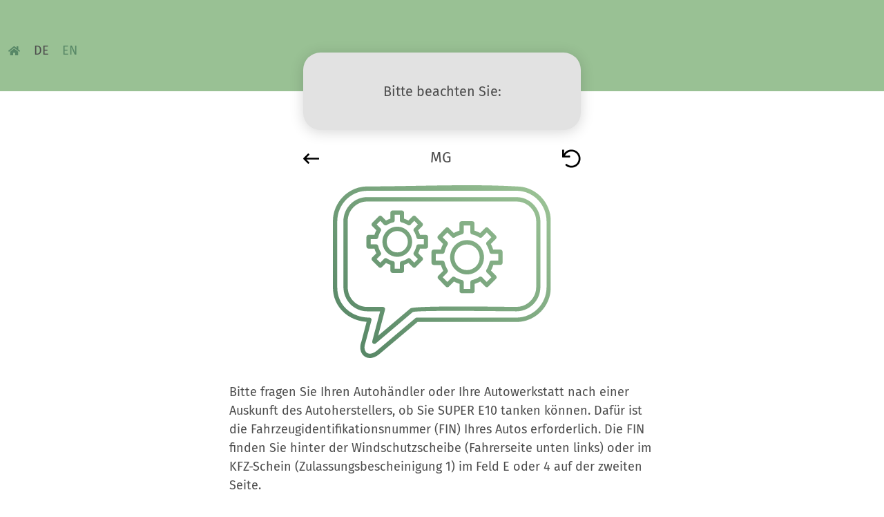

--- FILE ---
content_type: text/html; charset=UTF-8
request_url: https://www.e10tanken.de/check/mg
body_size: 2987
content:
<!DOCTYPE html>
<html lang="de">
<head>
    <meta http-equiv="X-UA-Compatible" content="IE=edge">

    
<title>E10 tanken - MG</title>

<meta http-equiv="content-type" content="text/html; charset=UTF-8"/>
<meta name="description" content="Automarke auswählen und Verträglichkeit von E10 überprüfen. ► Jetzt mit dem E10-Tanken-Check herausfinden."/>
<meta name="generator" content="Concrete CMS"/>
<link rel="shortcut icon" href="https://www.e10tanken.de/application/files/4717/4343/2916/e10-favicon.ico" type="image/x-icon"/>
<link rel="icon" href="https://www.e10tanken.de/application/files/4717/4343/2916/e10-favicon.ico" type="image/x-icon"/>
<script type="text/javascript">
    var CCM_DISPATCHER_FILENAME = "/index.php";
    var CCM_CID = 237;
    var CCM_EDIT_MODE = false;
    var CCM_ARRANGE_MODE = false;
    var CCM_IMAGE_PATH = "/concrete/images";
    var CCM_APPLICATION_URL = "https://www.e10tanken.de";
    var CCM_REL = "";
    var CCM_ACTIVE_LOCALE = "de_DE";
    var CCM_USER_REGISTERED = false;
</script>

<link href="/application/themes/e10tanken/css/bootstrap/bootstrap.min.css?ccm_nocache=88c11267b602794e1eeb7595f3fe3e84b39f8597" rel="stylesheet" type="text/css" media="all">
<link href="/application/themes/e10tanken/css/main.css?ccm_nocache=88c11267b602794e1eeb7595f3fe3e84b39f8597" rel="stylesheet" type="text/css" media="all">
    <meta name="viewport" content="width=device-width, initial-scale=1.0">
</head>

<body>
<div class="ccm-page ccm-page-id-237 " id="ccm-page">
    <header>
        <div class="container">
            <nav class="language">
                <ul>
                    <li>
                        <a href="https://www.e10tanken.de" title="Startseite">
                            <svg aria-hidden="true" focusable="false" data-prefix="fas" data-icon="home"
                                 class="svg-inline--fa fa-home fa-w-18" role="img" xmlns="http://www.w3.org/2000/svg"
                                 viewBox="0 0 576 512">
                                <path fill="currentColor"
                                      d="M280.37 148.26L96 300.11V464a16 16 0 0 0 16 16l112.06-.29a16 16 0 0 0 15.92-16V368a16 16 0 0 1 16-16h64a16 16 0 0 1 16 16v95.64a16 16 0 0 0 16 16.05L464 480a16 16 0 0 0 16-16V300L295.67 148.26a12.19 12.19 0 0 0-15.3 0zM571.6 251.47L488 182.56V44.05a12 12 0 0 0-12-12h-56a12 12 0 0 0-12 12v72.61L318.47 43a48 48 0 0 0-61 0L4.34 251.47a12 12 0 0 0-1.6 16.9l25.5 31A12 12 0 0 0 45.15 301l235.22-193.74a12.19 12.19 0 0 1 15.3 0L530.9 301a12 12 0 0 0 16.9-1.6l25.5-31a12 12 0 0 0-1.7-16.93z"></path>
                            </svg>
                        </a>
                    </li>
                                        <li>
                        <a href="https://www.e10tanken.de" class="active">DE</a>
                    </li>
                    <li>
                        <a href="https://www.refuele10.com" class="">EN</a>
                    </li>
                                    </ul>
            </nav>
        </div>
    </header>
<div class="e10-check container question-1272 result result-2">
    <div id="headerBox" class="header-box">
        Bitte beachten Sie:    </div>


    <div class="row justify-content-center">
        <div class="col-12 col-lg-4">
                            <nav>
                    <a href="https://www.e10tanken.de/check/" title="Zurück">
                        <svg xmlns="http://www.w3.org/2000/svg" viewBox="0 0 448 512">
                            <!-- Font Awesome Pro 5.15.2 by @fontawesome - https://fontawesome.com License - https://fontawesome.com/license (Commercial License) -->
                            <path d="M152.485 396.284l19.626-19.626c4.753-4.753 4.675-12.484-.173-17.14L91.22 282H436c6.627 0 12-5.373 12-12v-28c0-6.627-5.373-12-12-12H91.22l80.717-77.518c4.849-4.656 4.927-12.387.173-17.14l-19.626-19.626c-4.686-4.686-12.284-4.686-16.971 0L3.716 247.515c-4.686 4.686-4.686 12.284 0 16.971l131.799 131.799c4.686 4.685 12.284 4.685 16.97-.001z"/>
                        </svg>
                    </a>
                    <div class="model">
                        MG                     </div>
                    <a href="https://www.e10tanken.de/check" title="Start">
                        <svg xmlns="http://www.w3.org/2000/svg" viewBox="0 0 512 512">
                            <!-- Font Awesome Pro 5.15.2 by @fontawesome - https://fontawesome.com License - https://fontawesome.com/license (Commercial License) -->
                            <path d="M12 8h27.711c6.739 0 12.157 5.548 11.997 12.286l-2.347 98.568C93.925 51.834 170.212 7.73 256.793 8.001 393.18 8.428 504.213 120.009 504 256.396 503.786 393.181 392.835 504 256 504c-63.926 0-122.202-24.187-166.178-63.908-5.113-4.618-5.354-12.561-.482-17.433l19.738-19.738c4.498-4.498 11.753-4.785 16.501-.552C160.213 433.246 205.895 452 256 452c108.322 0 196-87.662 196-196 0-108.322-87.662-196-196-196-79.545 0-147.941 47.282-178.675 115.302l126.389-3.009c6.737-.16 12.286 5.257 12.286 11.997V212c0 6.627-5.373 12-12 12H12c-6.627 0-12-5.373-12-12V20C0 13.373 5.373 8 12 8z"/>
                        </svg>
                    </a>
                </nav>
                        </div>
    </div>


    <div class="row justify-content-center">
                <div class="col-12 col-lg-8">
                            <div class="e10-content row justify-content-center">
                    <div class="col col-sm-12 col-md-9">
                        <img src="/download_file/1afcd40e-3274-4cd5-85e2-24ffa7c662f5"/>

                                                    <p class="check-result-info">
                                                                    Bitte fragen Sie Ihren Autohändler oder Ihre Autowerkstatt nach einer Auskunft des
                                    Autoherstellers, ob Sie SUPER E10 tanken können. Dafür ist die
                                    Fahrzeugidentifikationsnummer (FIN) Ihres Autos erforderlich. Die FIN finden Sie hinter
                                    der Windschutzscheibe (Fahrerseite unten links) oder im KFZ-Schein
                                    (Zulassungsbescheinigung 1) im Feld E oder 4 auf der zweiten Seite.
                                                            </p>
                            
                        <h3 class="check-header">Ihr E10-Check im Überblick</h3>

                        <table class="table">
                            <tr>
                                <th>Fahrzeug</th>
                                <td>MG </td>
                            </tr>
                                                    </table>
                        
                        <div class="vote-container">
                            <h3>Hat Ihnen das Ergebnis geholfen?</h3>
                            <div class="row cols-2">
                                <div class="col">
                                    <a href="https://www.e10tanken.de/check/vote/3192/1"
                                       class="btn btn-white btn-border btn-full">
                                        Ja                                    </a>
                                </div>
                                <div class="col">
                                    <a href="https://www.e10tanken.de/check/vote/3192/0"
                                       class="btn btn-white btn-border btn-full">
                                        Nein                                    </a>
                                </div>
                            </div>
                        </div>
                        <div class="vote-result">
                            Vielen Dank für Ihr Feedback.                        </div>
                            <script>
                                document.querySelectorAll('.vote-container .btn').forEach(function(btn) {
                                    btn.addEventListener('click', function(event) {
                                        event.preventDefault();
                                        event.stopPropagation();
                                        document.querySelector('.vote-container').style.display = 'none';
                                        document.querySelector('.vote-result').style.display = 'block';
                                        fetch(event.target.getAttribute("href"));
                                    })
                                });
                            </script>
                        
                        <div style="text-align: center">
                                                        <a class="btn btn-white btn-border btn-contact btn-full"
                               href="/kontakt"  >
                                Zum Kontaktformular                            </a>
                        </div>
                    </div>
                </div>
                        </div>
    </div>
</div>

<footer>
        <ul>
                    <li>
                <a href="/impressum"
                                   >Impressum</a>
            </li>
                    <li>
                <a href="/datenschutz"
                                   >Datenschutz</a>
            </li>
                    <li>
                <a href="/kontakt"
                                   >Kontakt</a>
            </li>
            </ul>
    <div class="copyright">
        <div class="headline">E10 <span>tanken</span></div>
                    <p>
                                <a href="https://www.bdbe.de" target="_blank"><img class="logo" src="/application/themes/e10tanken/images/Logo_BDBe.jpg" alt="Logo BDBe" style="margin-bottom: 8px"/></a> <a href="https://www.en2x.de" target="_blank"><img class="logo" src="/application/themes/e10tanken/images/en2x_Logo_Verband_klein.png" alt="Logo en2x"/></a>            </p>
            </div>
</footer>

</div>

<script type="text/javascript" src="/application/themes/e10tanken/js/bootstrap/bootstrap.bundle.min.js?ccm_nocache=88c11267b602794e1eeb7595f3fe3e84b39f8597"></script>

</body>
</html>


--- FILE ---
content_type: text/css
request_url: https://www.e10tanken.de/application/themes/e10tanken/css/main.css?ccm_nocache=88c11267b602794e1eeb7595f3fe3e84b39f8597
body_size: 2462
content:
/* fira-sans-regular - latin */
@font-face {
  font-family: "Fira Sans";
  font-style: normal;
  font-weight: 400;
  src: local(""), url("fonts/fira-sans-v11-latin-regular.woff2") format("woff2"), url("fonts/fira-sans-v11-latin-regular.woff") format("woff");
  /* Chrome 6+, Firefox 3.6+, IE 9+, Safari 5.1+ */
}
/* fira-sans-700 - latin */
@font-face {
  font-family: "Fira Sans";
  font-style: normal;
  font-weight: 700;
  src: local(""), url("fonts/fira-sans-v11-latin-700.woff2") format("woff2"), url("fonts/fira-sans-v11-latin-700.woff") format("woff");
  /* Chrome 6+, Firefox 3.6+, IE 9+, Safari 5.1+ */
}
/* kanit-600 - latin */
@font-face {
  font-family: "Kanit";
  font-style: normal;
  font-weight: 600;
  src: local(""), url("fonts/kanit-v7-latin-600.woff2") format("woff2"), url("fonts/kanit-v7-latin-600.woff") format("woff");
  /* Chrome 6+, Firefox 3.6+, IE 9+, Safari 5.1+ */
}
:root {
  --main-bg-color: #ffffff;
  --text-color: #4d4d4d;
  --theme-color: #99C194;
  --theme-color-darkened: #7aae74;
  --secondary-color: #578766;
  --secondary-color-darkened: #43684f;
  --primary-button-text-color: #fff;
  --secondary-button-text-color: #fff;
  --tertiary-color: #E2E2E2;
  --tertiary-color-darkened: #c9c9c9;
  --headline-color: var(--theme-color);
  --headline-secondary-color: var(--secondary-color);
}

.ccm-page.oeamtc {
  --main-bg-color: #ffffff;
  --text-color: #000;
  --theme-color: #eee;
  --theme-color-darkened: #d5d5d5;
  --secondary-color: #ffdc00;
  --secondary-color-darkened: #ccb000;
  --primary-button-text-color: var(--text-color);
  --secondary-button-text-color: #000;
  --tertiary-color: #E2E2E2;
  --tertiary-color-darkened: #c9c9c9;
  --headline-color: var(--text-color);
  --headline-secondary-color: vaR(--text-color) ;
}
.ccm-page {
  font-family: "Fira Sans", sans-serif;
  font-size: 1.125rem;
  color: #4d4d4d;
}
.ccm-page h1 {
  font-size: 2rem;
  margin-bottom: 1em;
}
.ccm-page * + h1 {
  margin-top: 2rem;
}
.ccm-page h2 {
  font-size: 1.2em;
  margin-bottom: 0.5rem;
}
.ccm-page h3 {
  font-size: 1em;
  margin-bottom: 1em;
  font-weight: bold;
}
.ccm-page .ccm-faq-container h2 {
  margin: 0;
}
.ccm-page .container {
  max-width: 81.5rem;
}
.ccm-page .header-box {
  margin: -4.25rem auto 1.875rem;
  padding: 1.6rem 3rem;
  width: calc(100% - 1.5rem);
  max-width: 25.125rem;
  min-height: 136px;
  background-color: #ffffff;
  box-shadow: 0px 3px 20px #00000029;
  border-radius: 25px;
  text-align: center;
  display: flex;
  align-items: center;
  justify-content: center;
}
@media (min-width: 576px) {
  .ccm-page .header-box {
    margin-bottom: 3rem;
  }
}
.ccm-page .header-box .logo {
  margin: -10px 0 0 10px;
  height: 100%;
  max-height: 20px;
}
.ccm-page .header-box p:last-child {
  margin-bottom: 0;
}
.ccm-page .headline {
  color: var(--headline-color);
  font-size: 3rem;
  font-weight: 600;
  line-height: 1;
}
.ccm-page .headline span {
  color: var(--headline-secondary-color);
}
@media (min-width: 576px) {
  .ccm-page .headline {
    font-size: 3.2rem;
  }
}
.ccm-page .button {
  padding: 1rem;
  display: inline-block;
  border: 1px solid #000000;
  border-radius: 15px;
  width: 100%;
  max-width: 24.375rem;
  text-decoration: none;
}
.ccm-page .btn {
  padding: 1em 0.5em;
  display: inline-block;
  border: 1px solid #000000;
  border-radius: 15px;
  width: 100%;
  max-width: 24.375rem;
  text-decoration: none;
  font-size: 1em;
}
.ccm-page .btn:active:focus, .ccm-page .btn:active, .ccm-page .btn:focus {
  box-shadow: none;
}
.ccm-page .btn.btn-big {
  font-size: 1.3em;
}
.ccm-page .btn.btn-full {
  display: block;
  max-width: none;
}
.ccm-page .btn.btn-primary {
  color: var(--primary-button-text-color);
  background-color: var(--theme-color);
  border-color: var(--theme-color);
}
.ccm-page .btn.btn-primary:hover {
  background-color: var(--theme-color-darkened);
  border-color: var(--theme-color-darkened);
}
.ccm-page .btn.btn-secondary {
  color: var(--secondary-button-text-color);
  background-color: var(--secondary-color);
  border-color: var(--secondary-color);
}
.ccm-page .btn.btn-secondary:hover {
  background-color: var(--secondary-color-darkened);
  border-color: var(--secondary-color-darkened);
}
.ccm-page .btn.btn-tertiary {
  background-color: var(--tertiary-color);
  border-color: var(--tertiary-color);
}
.ccm-page .btn.btn-tertiary:hover {
  background-color: var(--tertiary-color-darkened);
  border-color: var(--tertiary-color-darkened);
}
.ccm-page .btn.btn-white {
  background-color: #fff;
  border-color: #fff;
}
.ccm-page .btn.btn-white:hover {
  background-color: #f0f0f0;
  border-color: #f0f0f0;
}
.ccm-page .btn.btn-border, .ccm-page .btn.btn-border:hover {
  border-color: #4d4d4d;
}
.ccm-page main {
  margin-top: 3rem;
}
.ccm-page.page-template-home main {
  margin-top: 0;
}
.ccm-page .accordion-button:not(.collapsed) {
  color: #4d4d4d;
  background-color: var(--theme-color);
  box-shadow: inset 0 -1px 0 rgba(0, 0, 0, 0.125);
}
.ccm-page .accordion-button:not(.collapsed):after {
  background-image: url("data:image/svg+xml,%3csvg xmlns='http://www.w3.org/2000/svg' viewBox='0 0 16 16' fill='%23212529'%3e%3cpath fill-rule='evenodd' d='M1.646 4.646a.5.5 0 0 1 .708 0L8 10.293l5.646-5.647a.5.5 0 0 1 .708.708l-6 6a.5.5 0 0 1-.708 0l-6-6a.5.5 0 0 1 0-.708z'/%3e%3c/svg%3e");
}
.ccm-page .ccm-form {
  width: 100%;
  max-width: 600px;
  margin: 0 auto;
}
.ccm-page .ccm-form label.form-label {
  margin: 0;
}
.ccm-page .ccm-form .form-group {
  margin-bottom: 0.5em;
}
.ccm-page .ccm-form .btn {
  max-width: 10rem;
}
.ccm-page header {
  background-color: var(--theme-color);
  height: 132px;
  padding-top: 12px;
}
@media (min-width: 576px) {
  .ccm-page header {
    padding-top: 60px;
  }
}
.ccm-page header nav.language ul {
  list-style-type: none;
  padding: 0;
  margin: 0;
}
.ccm-page header nav.language ul li {
  display: inline-block;
  padding: 0 0.4em;
}
.ccm-page header nav.language ul li:first-child {
  padding-left: 0;
}
.ccm-page header a {
  text-decoration: none;
  color: var(--secondary-color);
}
.ccm-page header a.active {
  color: #4d4d4d;
}
.ccm-page header a:hover {
  color: #676767;
}
.ccm-page header svg {
  height: 0.85em;
  position: relative;
  top: -1px;
}
.ccm-page.oeamtc header a {
  color: #888;
}
.ccm-page.oeamtc header a.active {
  color: #4d4d4d;
}
.ccm-page.oeamtc header a:hover {
  color: #676767;
}
.ccm-page .home-center {
  display: flex;
  align-items: center;
  font-size: 1.2em;
  padding: 5rem 0;
}
@media (min-width: 576px) {
  .ccm-page .home-center > .container {
    transform: translateY(-30%);
  }
}
@media (min-width: 576px) {
  .ccm-page .home-bottom {
    margin-bottom: 3rem;
  }
}
@media (min-width: 576px) {
  .ccm-page .home-bottom.news-top {
    background-image: linear-gradient(to right, var(--theme-color) 50%, var(--tertiary-color) 50%);
  }
}
@media (min-width: 992px) {
  .ccm-page .home-bottom.news-top .col-md-7 > .content-centered {
    padding-left: 5rem;
  }
}
@media (min-width: 576px) {
  .ccm-page .home-bottom.news-bottom {
    background-image: linear-gradient(to left, var(--theme-color) 50%, var(--tertiary-color) 50%);
  }
}
@media (min-width: 992px) {
  .ccm-page .home-bottom.news-bottom .col-md-7 > .content-centered {
    padding-right: 5rem;
  }
}
.ccm-page .home-bottom .news-headline {
  margin-left: -2.25rem;
  margin-right: -0.75rem;
  padding: 2.25rem 0.75rem 2.25rem 2.25rem;
  background-color: var(--theme-color);
  color: #fff;
  text-align: center;
}
@media (min-width: 576px) {
  .ccm-page .home-bottom .news-headline {
    margin-left: 0;
    margin-right: 0;
    padding: 0;
    background-color: transparent;
    color: #000;
    text-align: left;
  }
}
.ccm-page .home-bottom img {
  max-height: 244px;
  width: auto;
}
.ccm-page .home-bottom > .container > .row .content-centered {
  padding-top: 2rem;
  padding-bottom: 2rem;
}
.ccm-page .home-bottom > .container > .row .content-centered p:last-child {
  margin-bottom: 0;
}
@media (min-width: 576px) {
  .ccm-page .home-bottom > .container > .row > div {
    display: flex;
    justify-content: center;
    align-items: center;
  }
}
.ccm-page .home-bottom > .container > .row .col-md-5 {
  padding-left: 0;
  padding-right: 0;
  display: none;
}
@media (min-width: 576px) {
  .ccm-page .home-bottom > .container > .row .col-md-5 {
    display: flex;
    background-color: var(--theme-color);
  }
}
@media (min-width: 576px) {
  .ccm-page .home-bottom > .container > .row .col-md-7 {
    background-color: var(--tertiary-color);
    min-height: 27rem;
  }
}
.ccm-page .home-bottom > .container > .row h3 {
  padding: 1em var(--bs-gutter-x);
  color: #fff;
  background-color: var(--theme-color);
  text-align: center;
  margin-left: calc(var(--bs-gutter-x) * -0.5);
  margin-right: calc(var(--bs-gutter-x) * -0.5);
}
@media (min-width: 576px) {
  .ccm-page .home-bottom > .container > .row h3 {
    color: inherit;
    padding: 0;
    margin-left: 0;
    margin-right: 0;
    text-align: left;
    background-color: transparent;
  }
}
@media (max-width: 576px) {
  .ccm-page .home-bottom > .container > .row .btn-tertiary {
    background-color: #fff;
  }
  .ccm-page .home-bottom > .container > .row .btn-tertiary:hover {
    background-color: #f0f0f0;
  }
}
.ccm-page .e10-check {
  margin-bottom: 3rem;
}
.ccm-page .e10-check .header-box {
  margin-top: 0;
  margin-bottom: -2rem;
  transform: translateY(-3.5rem);
  padding: 0.75rem 0.75rem;
  min-height: 7rem;
  display: flex;
  align-content: center;
  justify-content: center;
  align-items: center;
}
.ccm-page .e10-check.question-0 .header-box {
  font-size: 1.2em;
  font-weight: 600;
}
.ccm-page .e10-check nav {
  margin-bottom: var(--bs-gutter-x);
  display: flex;
  justify-content: space-between;
  font-size: 1.2em;
}
.ccm-page .e10-check nav svg {
  height: 1.7rem;
  width: auto;
}
.ccm-page .e10-check .e10-searchbox {
  margin-bottom: var(--bs-gutter-x);
  position: relative;
}
.ccm-page .e10-check .e10-searchbox input[type=text] {
  padding: 20px 96px 20px 30px;
  border: 2px solid #4d4d4d;
  border-radius: 15px;
  margin-bottom: var(--bs-gutter-x);
  line-height: 1;
  height: 66px;
  background-color: transparent;
  flex-grow: 1;
  width: 100%;
}
.ccm-page .e10-check .e10-searchbox input[type=text]:focus {
  outline: none;
  box-shadow: 0 0 1px #000;
}
.ccm-page .e10-check .e10-searchbox button {
  position: absolute;
  top: 0;
  right: 0;
  width: 66px;
  height: 66px;
  display: flex;
  align-items: center;
  justify-content: center;
  border: none;
  border-left: 1px solid #000;
  background: transparent;
}
.ccm-page .e10-check .e10-searchbox svg {
  height: 1.2em;
}
.ccm-page .e10-check .e10-content {
  --bs-gutter-y: var(--bs-gutter-x);
}
.ccm-page .e10-check .e10-content .col {
  text-align: center;
}
.ccm-page .e10-check .check-header {
  padding: 20px 30px;
  text-align: center;
  color: #4d4d4d;
  font-size: 1.2rem;
  margin: var(--bs-gutter-x) 0;
  /*@include medium {
      margin-left: 0;
      margin-right: 0;
      border-radius: $borderRadius;
  }*/
}
.ccm-page .e10-check .btn {
  height: 65px;
  padding-top: 0;
  padding-bottom: 0;
  display: flex;
  align-items: center;
  justify-content: center;
  line-height: 1.2;
  margin-left: auto;
  margin-right: auto;
}
.ccm-page .e10-check .vote-container {
  text-align: center;
  margin: 2rem 0;
}
.ccm-page .e10-check .vote-result {
  display: none;
  text-align: center;
  margin: 2rem 0;
  font-weight: bold;
}
.ccm-page .e10-check.result .e10-content .col {
  text-align: left;
}
.ccm-page .e10-check.result .check-result-info {
  margin: 2em 0;
}
.ccm-page .e10-check.result img {
  display: block;
  height: 250px;
  width: auto;
  margin: 0 auto;
}
.ccm-page .e10-check.result .star {
  text-align: left;
}
.ccm-page .e10-check.result table {
  margin: var(--bs-gutter-x) 0;
  text-align: left;
}
.ccm-page .e10-check.result table td:last-child {
  white-space: nowrap;
}
.ccm-page .e10-check.result .header-box {
  background-color: #e2e2e2;
  font-size: 1.1em;
}
.ccm-page .e10-check.result.result-1 .header-box {
  background-color: var(--secondary-color);
  color: var(--secondary-button-text-color);
}
.ccm-page .e10-check.result.result-custom .header-box {
  background-color: #4d4d4d;
  color: #fff;
}
.ccm-page .e10-check.result .btn-contact {
  margin-top: 2rem;
}
.ccm-page footer {
  margin-top: 3rem;
  text-align: center;
  font-size: 0.9rem;
}
.ccm-page footer a {
  color: #4D4D4D;
  text-decoration: none;
}
.ccm-page footer ul {
  list-style-type: none;
  display: block;
  text-align: center;
  padding: 0;
}
.ccm-page footer li {
  display: inline-block;
  padding: 0 1rem;
}
.ccm-page footer .copyright {
  margin: 1rem 0;
  color: #4D4D4D;
}
.ccm-page footer .headline {
  margin-bottom: 0.3rem;
  font-size: 2rem;
}
.ccm-page footer .logo {
  margin: -5px 0 0 5px;
  height: 2em;
  width: auto;
}
.ccm-page.oeamtc footer .logo {
  background-color: var(--secondary-color);
}

/*# sourceMappingURL=main.css.map */


--- FILE ---
content_type: image/svg+xml
request_url: https://www.e10tanken.de/download_file/1afcd40e-3274-4cd5-85e2-24ffa7c662f5
body_size: 8447
content:
<?xml version="1.0" encoding="UTF-8" standalone="no"?>
<svg xmlns:dc="http://purl.org/dc/elements/1.1/" xmlns:cc="http://creativecommons.org/ns#" xmlns:rdf="http://www.w3.org/1999/02/22-rdf-syntax-ns#" xmlns:svg="http://www.w3.org/2000/svg" xmlns="http://www.w3.org/2000/svg" xmlns:sodipodi="http://sodipodi.sourceforge.net/DTD/sodipodi-0.dtd" xmlns:inkscape="http://www.inkscape.org/namespaces/inkscape" version="1.1" id="Ebene_1" x="0px" y="0px" viewBox="0 0 417 329.48175" xml:space="preserve" sodipodi:docname="auskunft_bdbe.svg" width="417" height="329.48175" inkscape:version="1.0.1 (3bc2e813f5, 2020-09-07)"><metadata id="metadata18"></metadata><defs id="defs16"></defs>
<style type="text/css" id="style2">
	.st0{fill:url(#SVGID_1_);}
</style>
<g id="_x34_01" transform="translate(-192.5,-237.51824)">
	
		<linearGradient id="SVGID_1_" gradientUnits="userSpaceOnUse" x1="229.4792" y1="260.6586" x2="550.58252" y2="581.7619" gradientTransform="matrix(1,0,0,-1,0,801.3228)">
		<stop offset="0" style="stop-color:#578766" id="stop4"></stop>
		<stop offset="1" style="stop-color:#99C194" id="stop6"></stop>
	</linearGradient>
	<path class="st0" d="m 424.9,374.9 c 0,6.7 2.7,12.9 7.1,17.3 4.4,4.4 10.5,7.1 17.1,7.1 6.7,0 12.7,-2.7 17.1,-7.1 4.3,-4.4 7.1,-10.5 7.1,-17.3 0,-6.7 -2.7,-12.8 -7.1,-17.3 -4.4,-4.4 -10.4,-7.1 -17.1,-7.1 -6.7,0 -12.7,2.7 -17.1,7.1 -4.3,4.5 -7.1,10.6 -7.1,17.3 z m 1.4,23 c -5.9,-5.9 -9.5,-14 -9.5,-23.1 0,-9 3.6,-17.1 9.5,-23.1 5.8,-5.9 13.9,-9.6 22.9,-9.6 8.9,0 17.1,3.7 22.9,9.6 5.9,5.9 9.5,14.1 9.5,23.1 0,9.1 -3.6,17.2 -9.5,23.1 -5.8,5.9 -13.9,9.7 -22.9,9.7 -9,0 -17.1,-3.7 -22.9,-9.7 z m -36.9,-29.4 v 12.8 h 12.7 c 1.9,0.1 3.6,1.3 4.1,3.2 0.5,2.6 1.3,5 2.2,7.3 l 0.1,0.1 c 0.9,2.3 2.1,4.5 3.3,6.6 1.3,1.6 1.1,3.9 -0.3,5.4 l -9,9.1 9,9 8.9,-9.1 c 1.4,-1.3 3.5,-1.6 5.1,-0.5 2.1,1.4 4.4,2.6 6.8,3.5 2.2,0.9 4.6,1.7 7.1,2.3 1.9,0.3 3.4,2 3.4,4.1 v 12.8 h 12.7 v -12.8 c 0,-1.9 1.3,-3.7 3.2,-4 2.5,-0.6 4.9,-1.4 7.2,-2.3 l 0.1,-0.1 c 2.3,-0.9 4.5,-2.1 6.5,-3.4 1.6,-1.3 3.9,-1.1 5.4,0.3 l 9,9.1 8.9,-9 -9,-9.1 c -1.3,-1.3 -1.6,-3.5 -0.5,-5.1 1.3,-2.2 2.5,-4.5 3.5,-6.9 0.9,-2.3 1.7,-4.7 2.3,-7.3 0.3,-1.9 2,-3.4 4.1,-3.4 h 12.7 v -12.8 h -12.7 c -1.9,0 -3.6,-1.3 -4.1,-3.2 -0.5,-2.6 -1.3,-5 -2.2,-7.3 l -0.1,-0.1 c -0.9,-2.3 -2.1,-4.5 -3.3,-6.6 -1.3,-1.6 -1.1,-3.9 0.3,-5.4 l 9,-9.1 -8.9,-9.1 -9,9.1 c -1.4,1.3 -3.5,1.6 -5.1,0.5 -2.1,-1.3 -4.4,-2.5 -6.8,-3.5 -2.2,-0.9 -4.6,-1.7 -7.1,-2.3 -1.9,-0.3 -3.4,-2 -3.4,-4.1 v -12.9 h -12.7 v 12.9 c 0,1.9 -1.3,3.6 -3.2,4 -2.6,0.6 -5.1,1.4 -7.3,2.3 -2.3,0.9 -4.5,2.1 -6.6,3.5 -1.7,1.2 -3.9,1.1 -5.3,-0.4 l -8.9,-9.1 -9,9.1 8.9,9 c 1.3,1.3 1.7,3.5 0.6,5.2 -1.4,2.2 -2.6,4.5 -3.5,6.9 -0.9,2.3 -1.7,4.6 -2.3,7.2 -0.3,1.9 -2,3.4 -4.1,3.4 h -12.7 z m -8.2,16.9 v -21.1 c 0,-2.2 1.8,-4.1 4.1,-4.1 H 399 c 0.5,-1.9 1.2,-3.8 1.9,-5.5 0.8,-1.9 1.6,-3.7 2.5,-5.3 l -9.7,-9.7 c -1.5,-1.6 -1.5,-4.2 0,-5.9 l 14.7,-14.9 c 1.6,-1.6 4.1,-1.6 5.7,0 l 9.7,9.7 c 1.7,-0.9 3.4,-1.7 5.3,-2.5 1.7,-0.8 3.6,-1.4 5.4,-2 v -13.7 c 0,-2.3 1.9,-4.2 4.1,-4.2 h 20.8 c 2.3,0 4.1,1.9 4.1,4.2 v 13.7 c 1.8,0.6 3.7,1.2 5.4,2 1.9,0.8 3.5,1.6 5.3,2.5 l 9.7,-9.7 c 1.7,-1.6 4.2,-1.6 5.8,0 l 14.7,14.9 c 1.6,1.7 1.6,4.2 0,5.9 l -9.7,9.7 c 0.9,1.7 1.8,3.5 2.5,5.3 l 0.1,0.2 c 0.7,1.7 1.3,3.5 1.8,5.3 H 513 c 2.3,0 4.1,1.9 4.1,4.1 v 21.1 c 0,2.3 -1.8,4.1 -4.1,4.1 h -13.7 c -0.5,1.9 -1.2,3.7 -1.9,5.5 -0.8,1.9 -1.6,3.7 -2.5,5.3 l 9.7,9.8 c 1.7,1.6 1.7,4.2 0,5.8 l -14.7,14.9 c -1.6,1.6 -4.1,1.6 -5.7,0 l -9.7,-9.7 c -1.7,0.9 -3.4,1.8 -5.3,2.5 l -0.1,0.1 c -1.8,0.7 -3.5,1.3 -5.3,1.9 v 13.7 c 0,2.3 -1.9,4.2 -4.1,4.2 h -20.8 c -2.3,0 -4.1,-1.9 -4.1,-4.2 v -13.7 c -1.8,-0.6 -3.7,-1.2 -5.4,-2 -1.9,-0.7 -3.5,-1.6 -5.3,-2.5 l -9.7,9.8 c -1.6,1.6 -4.1,1.6 -5.7,0 L 394,416 c -1.5,-1.6 -1.5,-4.2 0,-5.8 l 9.7,-9.7 c -0.9,-1.7 -1.8,-3.5 -2.5,-5.3 l -0.1,-0.3 c -0.7,-1.7 -1.3,-3.5 -1.8,-5.3 h -13.7 c -2.6,-0.1 -4.4,-1.9 -4.4,-4.2 z m -45.3,-40.2 c 0,-5.5 -2.1,-10.6 -5.7,-14.2 l -0.2,-0.2 c -3.7,-3.7 -8.7,-6 -14.3,-6 -5.5,0 -10.7,2.3 -14.3,5.9 -3.7,3.7 -5.9,8.9 -5.9,14.5 0,5.7 2.3,10.8 5.9,14.5 3.6,3.7 8.7,5.9 14.3,5.9 5.6,0 10.7,-2.2 14.3,-5.9 3.6,-3.7 5.9,-8.8 5.9,-14.5 z m 8.2,0 c 0,7.9 -3.3,15.1 -8.3,20.3 -5.1,5.2 -12.3,8.5 -20.1,8.5 -7.8,0 -14.9,-3.3 -20.1,-8.5 -5.1,-5.1 -8.3,-12.3 -8.3,-20.3 0,-7.9 3.2,-15.1 8.3,-20.2 5.2,-5.3 12.3,-8.5 20.1,-8.5 7.9,0 15,3.3 20.1,8.5 l 0.1,0.3 c 5.1,5 8.2,12.1 8.2,19.9 z m -53.6,-32.3 -7.4,-7.5 -6.9,7 7.4,7.4 c 1.3,1.3 1.6,3.5 0.5,5.1 -1.1,1.9 -2.1,3.8 -2.9,5.9 -0.8,1.9 -1.5,3.9 -1.9,6.1 -0.4,1.9 -2.1,3.4 -4.1,3.4 h -10.4 v 9.9 h 10.4 c 1.8,0.1 3.5,1.3 4,3.3 0.4,2.1 1.1,4.1 1.9,6.1 l 0.1,0.1 c 0.7,2 1.8,3.9 2.8,5.6 1.3,1.6 1.1,3.9 -0.3,5.4 l -7.4,7.5 6.9,6.9 7.4,-7.5 c 1.3,-1.3 3.4,-1.6 5.1,-0.5 1.9,1.2 3.8,2.2 5.8,3.1 1.9,0.8 3.9,1.4 5.8,1.9 2.1,0.3 3.6,2.1 3.6,4.1 v 10.5 h 9.7 v -10.5 c 0.1,-1.9 1.3,-3.6 3.3,-4 2.1,-0.5 4.1,-1.1 6,-1.9 l 0.1,-0.1 c 2,-0.8 3.8,-1.7 5.5,-2.9 1.5,-1.3 3.9,-1.1 5.3,0.3 l 7.4,7.5 6.9,-6.9 -7.3,-7.5 c -1.3,-1.3 -1.6,-3.5 -0.5,-5.1 1.1,-1.8 2.1,-3.7 3,-5.9 0.8,-1.8 1.4,-3.8 1.9,-5.9 0.3,-2 1.9,-3.6 4.1,-3.6 h 10.4 v -9.9 h -10.4 c -1.9,0 -3.5,-1.3 -3.9,-3.2 -0.5,-2.1 -1.1,-4.2 -1.9,-6.1 l -0.1,-0.2 c -0.8,-1.9 -1.7,-3.9 -2.8,-5.5 -1.3,-1.6 -1.1,-4 0.3,-5.5 l 7.3,-7.4 -6.9,-7 -7.4,7.5 c -1.3,1.3 -3.4,1.6 -5,0.5 -1.9,-1.2 -3.7,-2.2 -5.9,-3 -1.9,-0.9 -3.8,-1.5 -5.8,-1.9 -2,-0.3 -3.6,-2 -3.6,-4.1 v -10.5 h -9.7 v 10.5 c 0,1.8 -1.3,3.5 -3.2,4 -2.1,0.5 -4.1,1.1 -6.2,2 -1.9,0.7 -3.8,1.7 -5.5,2.9 -1.7,1.2 -4,1 -5.5,-0.4 z m -29.7,45.5 c -2.3,0 -4.1,-1.9 -4.1,-4.1 v -18.1 c 0,-2.2 1.9,-4.1 4.1,-4.1 h 11.3 c 0.4,-1.5 0.9,-3 1.5,-4.4 0.7,-1.5 1.3,-2.9 2.1,-4.3 l -8.1,-8.1 c -1.5,-1.6 -1.5,-4.2 0,-5.8 l 12.7,-12.8 c 1.6,-1.6 4.1,-1.6 5.7,0 l 8,8.1 c 1.4,-0.7 2.8,-1.4 4.2,-1.9 1.5,-0.7 2.9,-1.1 4.3,-1.6 v -11.4 c 0,-2.3 1.9,-4.2 4.1,-4.2 h 17.9 c 2.3,0 4.1,1.9 4.1,4.2 v 11.4 c 1.5,0.5 2.9,0.9 4.3,1.6 1.5,0.5 2.8,1.2 4.2,1.9 l 8.1,-8.1 c 1.5,-1.6 4.1,-1.6 5.7,0 l 12.7,12.8 c 1.6,1.6 1.6,4.2 0,5.8 l -8,8.1 c 0.7,1.4 1.4,2.8 2,4.3 l 0.1,0.3 c 0.6,1.3 1,2.7 1.5,4.1 h 11.3 c 2.3,0 4.1,1.9 4.1,4.1 v 18.1 c 0,2.3 -1.8,4.1 -4.1,4.1 h -11.3 c -0.5,1.5 -0.9,2.9 -1.5,4.4 -0.6,1.4 -1.3,2.8 -2,4.2 l 8,8.1 c 1.6,1.6 1.6,4.2 0,5.8 L 351,393.7 c -1.6,1.6 -4.2,1.6 -5.7,0 l -8.1,-8.1 c -1.4,0.7 -2.7,1.4 -4.1,2 l -0.3,0.1 c -1.3,0.6 -2.7,1.1 -4.1,1.5 v 11.5 c 0,2.2 -1.8,4.1 -4.1,4.1 h -17.9 c -2.2,0 -4.1,-1.9 -4.1,-4.1 v -11.5 c -1.5,-0.4 -2.9,-0.9 -4.3,-1.5 -1.5,-0.6 -2.9,-1.3 -4.3,-2 l -8,8.1 c -1.6,1.6 -4.1,1.6 -5.7,0 L 267.6,381 c -1.5,-1.6 -1.5,-4.2 0,-5.8 l 8.1,-8.1 c -0.8,-1.3 -1.4,-2.8 -2.1,-4.2 l -0.1,-0.3 c -0.5,-1.3 -1,-2.7 -1.4,-4.1 h -11.3 z m -34.8,106 c -8.2,-8.4 -13.3,-20 -13.3,-32.6 l -0.1,-125.5 c 0,-12.7 5.1,-24.2 13.3,-32.6 8.2,-8.3 19.6,-13.5 32.1,-13.5 h 285.8 c 12.5,0 23.9,5.2 32.2,13.6 8.3,8.5 13.5,20 13.5,32.5 v 125.5 c 0,12.6 -5.2,24.1 -13.5,32.5 -8.3,8.4 -19.7,13.6 -32.2,13.6 l -24.9,-0.2 c -53.4,-0.5 -166.3,-1.7 -173.6,1.7 l -70.7,59.7 c -1.1,0.9 -2.4,1.3 -3.9,0.9 -2.1,-0.5 -3.4,-2.9 -2.9,-5 l 15.1,-57.1 H 258 c -12.5,0 -23.8,-5.2 -32,-13.5 z m -5.2,-158.1 0.1,125.5 c 0,10.3 4.2,19.9 10.9,26.8 6.7,6.8 15.9,11 26.3,11 h 30.2 c 2.2,0 4.1,1.9 4.1,4.1 0,0.5 -0.1,0.9 -0.2,1.3 -3.5,13.5 -6.8,26.1 -10.2,38.5 l -2.9,10.9 61.3,-51.7 c 0.5,-0.5 1.3,-0.8 2,-0.9 15.9,-4.1 124.3,-3.1 176.6,-2.5 10.7,0.1 18.5,0.2 24.9,0.2 10.3,0 19.7,-4.3 26.5,-11.2 6.8,-6.9 11.1,-16.3 11.1,-26.6 V 306.3 c 0,-10.3 -4.3,-19.8 -11.1,-26.7 -6.8,-6.9 -16.2,-11.1 -26.5,-11.1 H 258.1 c -10.3,0 -19.5,4.2 -26.3,11.1 -6.7,6.8 -11,16.3 -11,26.7 z M 218,473.2 c 11.1,10.5 26.8,16.7 44.3,16.7 l 1.1,0.1 c 2.1,0.6 3.5,2.8 2.9,5.1 l -11.7,43.5 c -1.9,5.1 -2.1,9.7 -0.8,13.3 0.7,2.1 1.9,3.8 3.5,5 1.6,1.1 3.5,1.8 5.8,1.9 3.9,0 8.6,-1.8 13.9,-6.2 l 73.1,-61.5 c 0.7,-0.7 1.7,-1.2 2.9,-1.2 h 190.9 c 15.9,0 30.1,-6.5 40.5,-17 10.5,-10.6 16.9,-25.1 16.9,-41.1 V 306.3 c 0,-15.7 -6.2,-30.1 -16.3,-40.7 -10,-10.4 -23.8,-17 -39.2,-17.5 l -289.1,0.1 c -15.5,0.4 -29.4,7.1 -39.5,17.6 -10.1,10.6 -16.3,24.9 -16.3,40.5 v 125.5 c -0.2,16.9 6.4,31.2 17.1,41.4 z M 211.3,260 c 11.6,-12 27.5,-19.7 45.2,-20.2 91.9,0 199.5,-5.2 289.5,0.1 17.7,0.5 33.5,8.1 44.9,20 11.5,12.1 18.6,28.5 18.6,46.4 v 125.5 c 0,18.2 -7.3,34.9 -19.2,46.9 -11.9,12 -28.3,19.5 -46.3,19.5 H 354.5 l -72.3,60.7 c -6.8,5.8 -13.4,8.1 -19.1,8.1 -4,-0.1 -7.7,-1.3 -10.5,-3.5 -2.9,-2.1 -5.1,-5.2 -6.4,-8.9 -1.9,-5.3 -1.8,-11.9 0.8,-18.7 L 257,498 c -17.4,-1.1 -33.1,-7.9 -44.6,-18.9 -12.3,-11.7 -19.9,-28 -19.9,-47.3 V 306.3 c 0,-17.9 7.2,-34.2 18.8,-46.3 z" id="path9" style="fill:url(#SVGID_1_)"></path>
</g>
<g id="Layer_1" transform="translate(-192.5,-237.51824)">
</g>
</svg>
